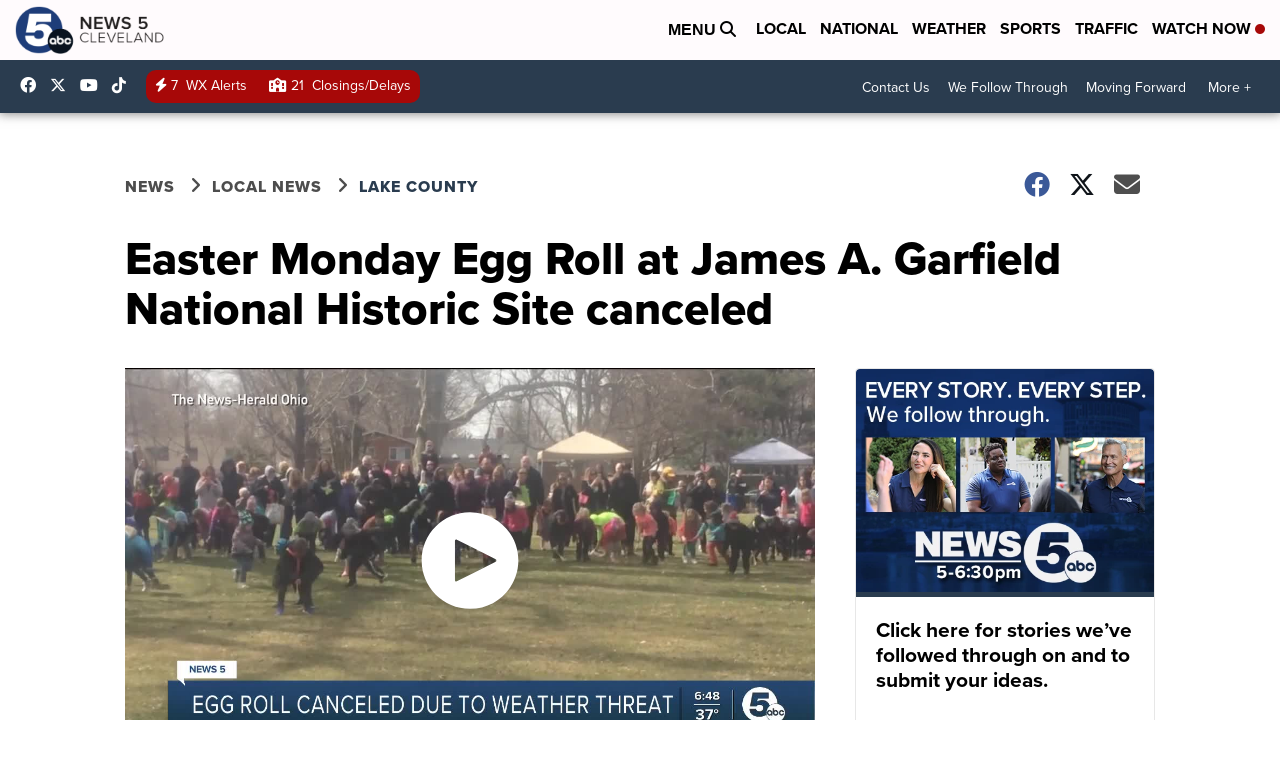

--- FILE ---
content_type: application/javascript; charset=utf-8
request_url: https://fundingchoicesmessages.google.com/f/AGSKWxUYlsh0RhggBsdAeiiDZW-5bkyyObGHMlJF3O6TlyNi-pKNiUX6Z88BprMtegtbmRees5pKCembnnbJe6-dDFXg52hBNZfHjH30LraJBePv70iqstqV8DRZlTZ6txrUDAnBQOEK2EU4-w7TOCFD2pr2g4U_mTxfyxYkqLPXvbDypvyaaXEGYBavxwuB/_.ashx?ad=/indexwaterad./advertising300x250.,468x60-/extendedadvert.
body_size: -1290
content:
window['6825cc51-f734-496c-9277-0cdeb5e02aa0'] = true;